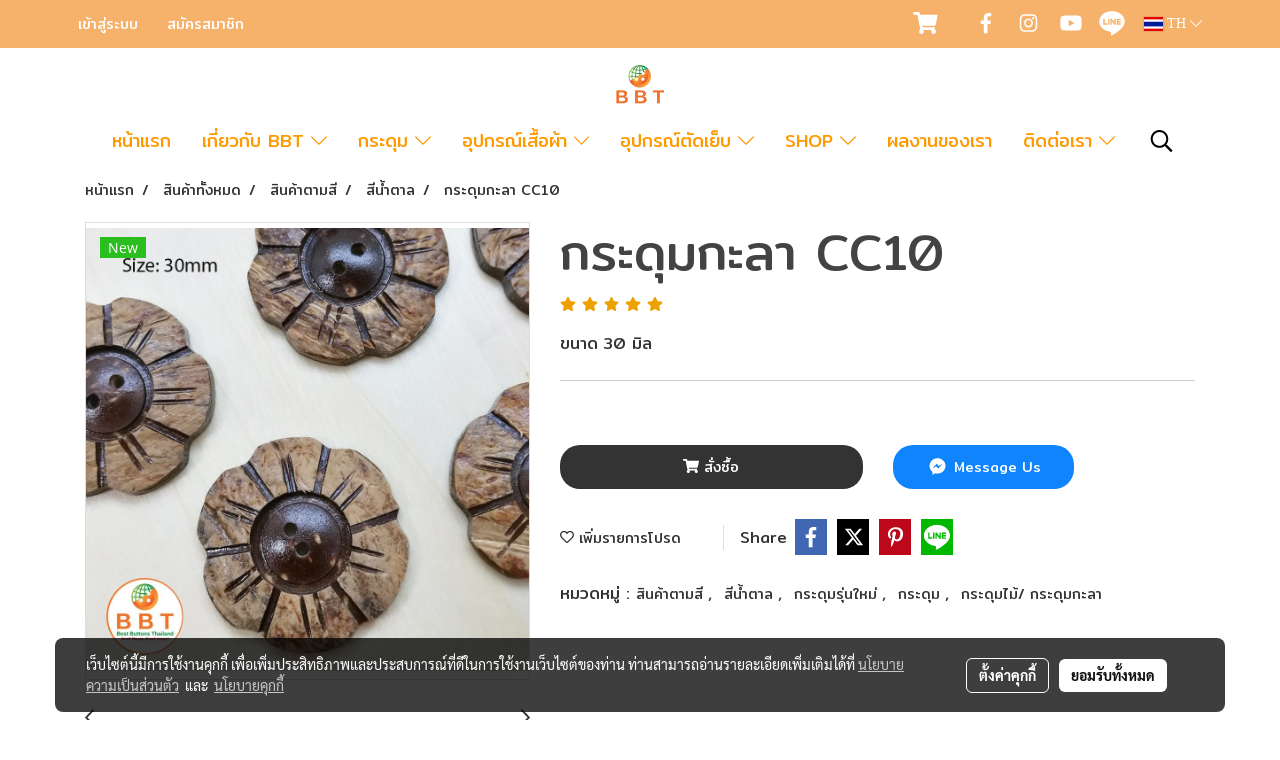

--- FILE ---
content_type: text/css
request_url: https://www.bestbuttonsthailand.com/customer-css/style_BEnXwlAks.min.css?v=1768196095
body_size: 4048
content:
@-webkit-keyframes colorForgotBox{100%,0%{stroke:#FFF}40%{stroke:#FFF}66%{stroke:#FFF}80%,90%{stroke:#FFF}}@keyframes colorForgotBox{100%,0%{stroke:#FFF}40%{stroke:#FFF}66%{stroke:#FFF}80%,90%{stroke:#FFF}}.lockScroll{margin:0;height:100%;overflow:hidden}.boxLoading{position:fixed;top:0;left:0;right:0;bottom:0;z-index:99999;opacity:.3;background:;width:100vw;height:100vh}.boxLoading .loader{position:absolute;top:50%;left:50%;transform:translate3d(-50%,-50%,0);-webkit-transform:translate3d(-50%,-50%,0);-moz-transform:translate3d(-50%,-50%,0);-ms-transform:translate3d(-50%,-50%,0);margin:0}.boxLoading .path{-webkit-animation:dash 1.5s ease-in-out infinite,colorForgotBox 6s ease-in-out infinite;animation:dash 1.5s ease-in-out infinite,colorForgotBox 6s ease-in-out infinite}.card-bg{background:#FFF;border:1px solid rgba(0,0,0,.125);box-shadow:0 1px 1px rgba(0,0,0,.05);-webkit-box-shadow:0 1px 1px rgba(0,0,0,.05)}.card-bg hr{border-color:rgba(0,0,0,.125)}.card-only-bg{background:#FFF;border:1px solid rgba(0,0,0,.125);box-shadow:0 1px 1px rgba(0,0,0,.05);-webkit-box-shadow:0 1px 1px rgba(0,0,0,.05)}.card-bg p{color:rgba(0,0,0,.87)}.card-bg .p{color:rgba(0,0,0,.87)}.card-bg span{color:rgba(0,0,0,.87)}.card-bg label{color:rgba(0,0,0,.87)}.card-bg a{color:rgba(0,0,0,.87)}.card-bg a:hover{color:rgba(0,0,0,.87)!important}.card-bg h1{color:rgba(0,0,0,.87)}.card-bg h2{color:rgba(0,0,0,.87)}.card-bg h3{color:rgba(0,0,0,.87)}.card-bg h3:hover{color:rgba(0,0,0,.87)}.card-bg h4{color:rgba(0,0,0,.87)}.card-bg h5{color:rgba(0,0,0,.87)}.form-control{background:#FFF;color:rgba(0,0,0,.87);border-color:#CDCED2;box-shadow:inset 0 1px 1px rgba(0,0,0,.075);-webkit-box-shadow:inset 0 1px 1px rgba(0,0,0,.075)}.form-control:disabled{background:#CDCED2;color:#808080;border-color:#CDCED2;box-shadow:inset 0 1px 1px rgba(0,0,0,.075);-webkit-box-shadow:inset 0 1px 1px rgba(0,0,0,.075)}.form-control:focus{border-color:#A9A9A9;box-shadow:inset 0 1px 1px rgba(0,0,0,.075),0 0 8px rgba(169,169,169,.6);-webkit-box-shadow:inset 0 1px 1px rgba(0,0,0,.075),0 0 8px rgba(169,169,169,.6)}.has-error .form-control{border-color:rgba(169,68,66,1)!important;-webkit-box-shadow:inset 0 1px 1px rgba(0,0,0,.075)!important;box-shadow:inset 0 1px 1px rgba(0,0,0,.075)!important}.has-error .form-control:focus{border-color:rgba(169,68,66,1)!important;-webkit-box-shadow:inset 0 1px 1px rgba(0,0,0,.075),0 0 8px rgba(169,68,66,.6)!important;box-shadow:inset 0 1px 1px rgba(0,0,0,.075),0 0 8px rgba(169,68,66,.6)!important}.input-group .input-group-addon{background:#CDCED0;border-color:#CDCED2;color:rgba(0,0,0,.87)}.input-group-btn button{background:#CDCED0;border-color:#CDCED2;color:rgba(0,0,0,.87)}.input-group .input-group-btn button:hover{background:#e6e6e6}.help-block{color:#E45735}.theme-main .form-control.borderError{border-color:rgba(169,68,66,1)!important;-webkit-box-shadow:inset 0 1px 1px rgba(0,0,0,.075)!important;box-shadow:inset 0 1px 1px rgba(0,0,0,.075)!important}.theme-main .form-control.borderError:focus{border-color:rgba(169,68,66,1)!important;-webkit-box-shadow:inset 0 1px 1px rgba(0,0,0,.075),0 0 8px rgba(169,68,66,.6)!important;box-shadow:inset 0 1px 1px rgba(0,0,0,.075),0 0 8px rgba(169,68,66,.6)!important}.theme-main .borderError:not(.form-group){border:1px solid #E45735}.theme-main .divError{color:#E45735}::placeholder{color:rgba(0,0,0,.38)}::-webkit-input-placeholder{color:rgba(0,0,0,.38)}::-moz-placeholder{color:rgba(0,0,0,.38)}:-ms-input-placeholder{color:rgba(0,0,0,.38)}:-moz-placeholder{color:rgba(0,0,0,.38)}.form-control::placeholder{color:rgba(0,0,0,.38)}.form-control:-ms-input-placeholder{color:rgba(0,0,0,.38)}.form-control::-ms-input-placeholder{color:rgba(0,0,0,.38)}.theme-main ::-webkit-input-placeholder{color:rgba(0,0,0,.38)}.theme-main ::-moz-placeholder{color:rgba(0,0,0,.38)}.theme-main :-moz-placeholder{color:rgba(0,0,0,.38)}.theme-main .bootstrap-datetimepicker-widget th{color:rgba(0,0,0,.87)}.theme-main .bootstrap-datetimepicker-widget td{color:rgba(0,0,0,.54)}.theme-main .bootstrap-datetimepicker-widget td.old,.theme-main .bootstrap-datetimepicker-widget td.new{color:rgba(0,0,0,.38)}.theme-main .bootstrap-datetimepicker-widget .timepicker-hour,.theme-main .bootstrap-datetimepicker-widget .timepicker-minute{color:rgba(0,0,0,.87)}.theme-main .bootstrap-datetimepicker-widget [data-action]{color:rgba(0,0,0,.87)}.theme-main .bootstrap-datetimepicker-widget [data-action]:hover{color:rgba(0,0,0,.87)}.theme-main .bootstrap-datetimepicker-widget .active:hover{color:rgba(0,0,0,.87)}.theme-main .bootstrap-datetimepicker-widget.bottom:before{border-bottom:7px solid #CDCED2}.theme-main .bootstrap-datetimepicker-widget.bottom:after{border-bottom:7px solid #FFF}.theme-main .bootstrap-datetimepicker-widget.top:before{border-top:7px solid #CDCED2}.theme-main .bootstrap-datetimepicker-widget.top:after{border-top:7px solid #FFF}.theme-main .table>thead>tr>th{border-bottom:1px solid rgba(0,0,0,.125)}.theme-main table.dataTable.dtr-inline.collapsed>tbody>tr>td:first-child::before,.theme-main table.dataTable.dtr-inline.collapsed>tbody>tr>th:first-child::before{color:rgba(0,0,0,.87)}.theme-main .nav>li>a:hover,.theme-main .nav>li>a:focus{color:rgba(0,0,0,.87);background-color:rgba(0,0,0,.125)}.theme-main .btn-default{color:#e5e6e8;background-color:#424242;border-color:#222}.theme-main .btn-default:hover{color:#e5e6e8;background-color:#111;border-color:#030303}.theme-main .btn-default:active,.theme-main .btn-default.active,.theme-main .open>.dropdown-toggle.btn-default{color:#e5e6e8;background-color:#111;border-color:#030303}.theme-main .btnFacebook{background:#4468AF;color:#FFF}.theme-main .btnFacebook:hover{background:#1C3A79;color:#FFF}.theme-main .popover{background:#FFF;border:1px solid rgba(0,0,0,.125);box-shadow:0 1px 1px rgba(0,0,0,.05);-webkit-box-shadow:0 1px 1px rgba(0,0,0,.05)}.theme-main .popover.right>.arrow{border-right-color:rgba(0,0,0,.125)}.theme-main .popover.right>.arrow:after{border-right-color:#FFF}.alert-success .close{color:#3c763d!important}.alert-success .close:hover{color:#2F5B30!important}.theme-bg-2{background-color:rgba(0,0,0,.125)!important}.theme-text-1{color:rgba(0,0,0,.87)!important}.theme-text-3{color:rgba(0,0,0,.38)!important}.theme-text-danger{color:#E45735!important}.theme-border-danger{border:1px solid #E45735!important}.theme-bg-hover:hover{background-color:rgba(0,0,0,.125)!important}.theme-th-border{border-top:1px solid rgba(0,0,0,.125)!important;border-bottom:1px solid rgba(0,0,0,.125)!important}.theme-td-border{border-bottom:1px solid rgba(0,0,0,.125)!important}.theme-borderBottom:not(:last-child){border-bottom:1px solid rgba(0,0,0,.125)!important}.theme-borderRight{border-right:1px solid rgba(0,0,0,.125)!important}.breadcrumb-item+.breadcrumb-item::before{color:#333;font-size:14px}body{background-color:#fff}p,.p,body,h5,.h5{font-family:Mitr,Tahoma;font-size:16px;color:#333}h1,.h1{font-family:Mitr,Tahoma;font-size:50px;color:#434343}h2,.h2{font-family:Mitr,Tahoma;font-size:25px;color:#333}h3,.h3{font-family:Mitr,Tahoma;font-size:26px;color:#333}h4,.h4{font-family:Mitr,Tahoma;font-size:30px;color:#333}.h3-hover:hover{color:#ff9900;}a,.a{font-family:Mitr,Tahoma;font-size:14px;color:#333}a:hover,.a:hover{color:#ff9900}.price{color:#333!important}.ff-h1{font-family:Mitr,Tahoma!important}.fs-h1{font-size:50px!important}.fc-h1{color:#434343!important}.ff-h2{font-family:Mitr,Tahoma!important}.fs-h2{font-size:25px!important}.fc-h2{color:#333!important}.ff-h3{font-family:'',Tahoma!important}.fs-h3{font-size:px!important}.fc-h3{color:#333!important}.fc-h3-hover:hover{color:#ff9900!important}.ff-h4{font-family:Mitr,Tahoma!important}.fs-h4{font-size:30px!important}.fc-h4{color:#333!important}.ff-p{font-family:Mitr,Tahoma!important}.fs-p{font-size:16px!important}.fc-p{color:#333!important}.ff-a{font-family:Mitr,Tahoma!important}.fs-a{font-size:14px!important}.fc-a{color:#333!important}.fc-a-hover:hover{color:#ff9900!important}.ff-price{font-family:Mitr,Tahoma!important}.fs-price{font-size:14px!important}.fc-price{color:#333!important}.fs-priceOld{font-size:10px!important;margin:0;opacity:.5}.fs-priceOld2{font-size:10px!important}.fs-priceOld2 s{margin:0;opacity:.5}.fs-priceMember{font-size:10px!important}.btn{border-width:0;border-radius:20px;font-family:Mitr,Tahoma;background-image:none;font-size:14px}.btn-style{color:#FFF;background-color:#333;border-color:#333}.btn-style:hover.btn-style:hover,.btn-style:focus,.btn-style:active{color:#FFF;background-color:#ff9900;border-color:#333}.btn-style-o{color:#333;background-color:#FFF;border:1px solid#333333}.btn-style-o:hover.btn-style-o:hover,.btn-style-o:focus,.btn-style-o:active{color:#ff9900;background-color:#FFF;border:1px solid#ff9900}#top-bar{background:#f6b26b}div#navbarNavDropdown{background-color:#fff}#topZone,.headerMobile>#topZone>#top-area,.sps--blw nav #top-sticky{background-color:#fff}#side-area{background-color:#000}@media only screen and (max-width:767px){#side-area{padding-bottom:0!important;margin-bottom:0!important}}#footer-area{padding:40px 0 10px 0}#footer-bar{padding:10px 0}#footer-bar #statcounter{margin-top:10px}.divFooterSocial{margin:10px 0!important}.divFooterSocial a{}.divFooterLine{margin:10px 0!important}.footerZone{background-color:#f6b26b}#footer-bar{background:#f6b26b}#body-area{padding:0}.img-logo{height:50px;width:50px;display:inline-block!important;vertical-align:middle}@media only screen and (max-width:1024px){.img-logo{width:auto;height:auto}}.colorFacebookBG{color:transparent}.colorFacebook{color:#FFF}.facebookSocial:hover .colorFacebook{color:#e4e4e4}.facebookSocial:hover .colorFacebookBG{color:transparent}.colorTwitterBG{color:transparent}.colorTwitter{color:#FFF}.twitterSocial:hover .colorTwitterBG{color:transparent}.twitterSocial:hover .colorTwitter{color:#e4e4e4}.colorInstagramBG{color:transparent}.colorInstagram{color:#FFF}.instagramSocial:hover .colorInstagramBG{color:transparent}.instagramSocial:hover .colorInstagram{color:#e4e4e4}.colorGoogleplusBG{color:transparent}.colorGoogleplus{color:#FFF}.googleplusSocial:hover .colorGoogleplusBG{color:transparent}.googleplusSocial:hover .colorGoogleplus{color:#e4e4e4}.colorYoutubeBG{color:transparent}.colorYoutube{color:#FFF}.youtubeSocial:hover .colorYoutubeBG{color:transparent}.youtubeSocial:hover .colorYoutube{color:#e4e4e4}.colorPinterestBG{color:transparent}.colorPinterest{color:#FFF}.pinterestSocial:hover .colorPinterestBG{color:transparent}.pinterestSocial:hover .colorPinterest{color:#e4e4e4}.colorLineBG{color:transparent}.colorLine{color:#FFF}.LineSocial:hover .colorLine{color:#e4e4e4}.LineSocial:hover .colorLineBG{color:transparent}.colorwhatappBG{color:#FFF}.colorwhatapp{color:#FFF}.whatappSocial:hover .colorwhatapp{color:#e4e4e4}.whatappSocial:hover .colorwhatappBG{color:#e4e4e4}.colorWechatBG{color:#FFF}.colorWechat{color:#FFF}.wechatSocial:hover .colorWechat{color:#e4e4e4}.wechatSocial:hover .colorWechatBG{color:#e4e4e4}.member-nav a{font-size:14px!important;color:#fff!important;font-family:'Mitr'!important;font-weight:normal!important;font-style:normal!important}.member-nav a:hover{color:#434343!important;text-decoration:none}.member-nav #sprMember{padding:.4rem;display:block}.member-nav #imgSprMemberLoged:before{font-size:14px!important;color:#fff!important;content:''}.member-nav .icoMember{display:none}.topwidget-lang a{text-decoration:none;font-size:14px!important;color:#fff!important;font-family:'Tahoma'!important;font-weight:normal!important;font-style:normal!important}#chooseLanguage:hover{color:#666!important;text-decoration:none}a.wishlist-nav{display:inline-block}.puIconsWishlist{color:#fff!important}.puIconsWishlist:hover{color:#000!important}a.cart-nav{display:inline-block;margin-right:15px}.puIconsCart{color:#fff!important}.puIconsCart:hover{color:#000!important}.widgetCartNumber{color:#FFF!important;background-color:#F00}.navbar-toggler{border:1px solid #fff!important;background-color:#fff!important}.navbar-toggler:hover{border:1px solid #fff!important;background-color:#fff!important}.navbar-toggler .hamburger-inner,.navbar-toggler .hamburger-inner::before,.navbar-toggler .hamburger-inner::after{background-color:#ff9900!important}.navbar-toggler:hover .hamburger-inner,.navbar-toggler:hover .hamburger-inner::before,.navbar-toggler:hover .hamburger-inner::after{background-color:#424242!important}.btnCloseMenu.hamburger.hamburger--squeeze .hamburger-inner,.btnCloseMenu.hamburger.hamburger--squeeze .hamburger-inner::before,.btnCloseMenu.hamburger.hamburger--squeeze .hamburger-inner::after{background-color:#ff9900!important}@media (max-width:1024px){.topwidget-menu>ul.navbar-topmenu.navbar-nav>li.nav-item>a{padding-left:5px;padding-right:5px}#navbarNavDropdown{background-color:#fff!important}.nav-item.dropdown.more.hidden{display:none}}@media only screen and (min-width:1025px){ul.navbar-topmenu.navbar-nav>li.nav-item:not(:last-child){border-right:1px solid #fff}}@media only screen and (max-width:1024px){ul.navbar-topmenu.navbar-nav>li.nav-item:not(:last-child){border-bottom:1px solid #fff}}ul.navbar-topmenu.navbar-nav>li.nav-item>a.nav-link{padding:9px 15px;text-align:center;font-size:18px;font-family:Mitr;color:#ff9900;font-weight:normal;font-style:normal;background-color:#fff!important}ul.navbar-topmenu.navbar-nav>li.nav-item:hover>a.nav-link{color:#424242;background-color:#fff!important}ul.navbar-topmenu.navbar-nav li{position:relative}ul.navbar-topmenu.navbar-nav .menu-column{border-radius:0;border:0}ul.navbar-topmenu.navbar-nav .border-btw{border-right:1px solid #fff2cc}ul.navbar-topmenu.navbar-nav>li.nav-item .menu-column{background-color:#fff!important}ul.navbar-topmenu.navbar-nav>li.nav-item .menu-column li>a{line-height:15px;text-align:left;color:#e69138;font-size:14px!important;font-family:'Mitr'!important;font-weight:normal!important;font-style:normal!important;text-decoration:none!important;border-radius:0;padding:10px 25px 10px 15px;background-color:#fff}ul.navbar-topmenu.navbar-nav>li.nav-item .menu-column li:hover>a{background-color:#FFF!important;color:#333!important}ul.navbar-topmenu.navbar-nav>li.nav-item .menu-fix-li li>a{line-height:15px;color:#e69138;font-size:14px!important;font-family:'Mitr'!important;font-weight:normal!important;font-style:normal!important;text-decoration:none!important;border-radius:0;padding:10px 25px 10px 20px;background-color:#fff}ul.navbar-topmenu.navbar-nav>li.nav-item .menu-fix-li li:hover>a{background-color:#FFF!important;color:#333!important}@media only screen and (max-width:1024px){.headerMobile ul.navbar-topmenu.navbar-nav>li.nav-item>ul.dropdown-menu li{border-top:1px solid #fff2cc}.headerMobile ul.navbar-topmenu.navbar-nav>li.nav-item>ul.dropdown-menu li:first-child{border:0}.headerMobile ul.navbar-topmenu{min-width:14rem}ul.navbar-topmenu.navbar-nav>li.nav-item>ul.dropdown-menu{background-color:#fff!important;border-top:1px solid #fff2cc}.headerMobile ul.navbar-topmenu.navbar-nav>li.nav-item>ul.dropdown-menu li>a{background-color:#fff!important}.headerMobile ul.navbar-topmenu.navbar-nav>li.nav-item>ul.dropdown-menu li:hover>a{background-color:#FFF!important}.headerMobile ul.navbar-topmenu.navbar-nav>li.nav-item>ul.dropdown-menu li>a{font-size:14px;font-family:Mitr;color:#e69138;font-weight:normal;font-style:normal}.headerMobile ul.navbar-topmenu.navbar-nav>li.nav-item>ul.dropdown-menu li:hover>a{color:#333}}#topmenuonpage{background-color:#fff!important;color:#424242!important}#topmenusubonpage{background-color:#FFF!important;color:#333!important}ul.navbar-topmenu.navbar-nav>li>a:focus{background-color:#fff}.productWidget .itemInner{background:#FFF none repeat scroll 0 0}.productWidget .productImage{background:#FFF none repeat scroll 0 0}.productWidget .thumbnail{background:#FFF none repeat scroll 0 0}.col-flash-clock .txt-flsale{display:inline-block;font-size:25px;vertical-align:middle;margin-right:25px}.col-flash-clock .remain-clock{font-size:1.3em;vertical-align:middle;font-family:Sarabun,Tahoma!important}.col-flash-clock .wrap-time{display:inline-flex;vertical-align:middle}.col-flash-clock .fsui-time{color:#fff;font-size:20px;padding:3px;background-color:#000;border-radius:3px;margin:3px 3px;line-height:17px;width:34px}.col-flash-clock .sapper{line-height:26px;font-size:16px}@media (max-width:767px){.col-flash-clock .txt-flsale{font-size:16px;display:inline-block;margin-left:5px;line-height:28px}.col-flash-clock .txt-flsale-be{color:#EC0E00;font-size:18px}.col-flash-clock .remain-clock{display:inline-block;font-size:15px;vertical-align:middle;font-family:Sarabun,Tahoma!important}.col-flash-clock .fsui-time{color:#fff;font-size:13px;padding:3px;background-color:#000;border-radius:3px;margin:3px 3px;line-height:17px}}.contentWidget .item .rounded{background:#FFF none repeat scroll 0 0;border:1px solid #D1D1D1}.contentWidget .contentImage{background:#FFF none repeat scroll 0 0}.galleryList1 .show:hover .card-title{color:#ff9900}.galleryList1 #waterfall .show .card-title:not(:empty){background:#FFF none repeat scroll 0 0!important}.galleryList1 .pin:hover{box-shadow:0 2px 20px 0 rgba(0,0,0,.25),0px 2px 3px 0 rgba(0,0,0,.25)}.galleryList1 .pin,.albumRelate1 .albumWidget .thumbnail{background:#FFF none repeat scroll 0 0!important;border:1px #D1D1D1}.photosList1 .pin:hover{box-shadow:0 2px 20px 0 rgba(0,0,0,.25),0px 2px 3px 0 rgba(0,0,0,.25)}.photosList1 .pin,.albumRelate1 .albumWidget .thumbnail{background:#FFF none repeat scroll 0 0!important;border:1px #D1D1D1}.card-contact-bg{background:#FFF;border:1px solid rgba(0,0,0,.125);box-shadow:0 1px 1px rgba(0,0,0,.05);-webkit-box-shadow:0 1px 1px rgba(0,0,0,.05)}#formContactSendBody .themeContactusBody{background-color:#FFF!important;background-image:none;border:1px solid #CDCED2;box-shadow:inset 0 1px 1px rgba(0,0,0,.075);-webkit-box-shadow:inset 0 1px 1px rgba(0,0,0,.075);color:rgba(0,0,0,.87)}#formContactSendBody .themeContactusBody:focus{border:1px solid #A9A9A9;box-shadow:inset 0 1px 1px rgba(0,0,0,.075),0 0 8px rgba(169,169,169,.6);-webkit-box-shadow:inset 0 1px 1px rgba(0,0,0,.075),0 0 8px rgba(169,169,169,.6)}#formContactSendBody ::-webkit-input-placeholder{color:rgba(0,0,0,.38)}#formContactSendBody ::-moz-placeholder{color:rgba(0,0,0,.38)}#formContactSendBody :-ms-input-placeholder{color:rgba(0,0,0,.38)}#formContactSendBody :-moz-placeholder{color:rgba(0,0,0,.38)}#formContactSend .form-control{background-color:#FFF!important;background-image:none;border:1px solid #CDCED2;box-shadow:inset 0 1px 1px rgba(0,0,0,.075);-webkit-box-shadow:inset 0 1px 1px rgba(0,0,0,.075);color:rgba(0,0,0,.87)}#formContactSend .form-control:focus{border:1px solid #A9A9A9;box-shadow:inset 0 1px 1px rgba(0,0,0,.075),0 0 8px rgba(169,169,169,.6);-webkit-box-shadow:inset 0 1px 1px rgba(0,0,0,.075),0 0 8px rgba(169,169,169,.6)}#formContactSend ::-webkit-input-placeholder{color:rgba(0,0,0,.38)}#formContactSend ::-moz-placeholder{color:rgba(0,0,0,.38)}#formContactSend :-ms-input-placeholder{color:rgba(0,0,0,.38)}#formContactSend :-moz-placeholder{color:rgba(0,0,0,.38)}#formContactSendBody .has-error .themeContactusBody{border:1px solid rgba(169,68,66,1);-webkit-box-shadow:inset 0 1px 1px rgba(0,0,0,.075);box-shadow:inset 0 1px 1px rgba(0,0,0,.075)}#formContactSendBody .has-error .themeContactusBody:focus{border:1px solid rgba(169,68,66,1);-webkit-box-shadow:inset 0 1px 1px rgba(0,0,0,.075),0 0 6px rgba(169,68,66,.6);box-shadow:inset 0 1px 1px rgba(0,0,0,.075),0 0 6px rgba(169,68,66,.6)}#formContactSend .has-error .form-control{border:1px solid rgba(169,68,66,1);-webkit-box-shadow:inset 0 1px 1px rgba(0,0,0,.075);box-shadow:inset 0 1px 1px rgba(0,0,0,.075)}#formContactSend .has-error .form-control:focus{border:1px solid rgba(169,68,66,1);-webkit-box-shadow:inset 0 1px 1px rgba(0,0,0,.075),0 0 6px rgba(169,68,66,.6);box-shadow:inset 0 1px 1px rgba(0,0,0,.075),0 0 6px rgba(169,68,66,.6)}.aOpenSearchIcon,.aCloseSearchIcon{font-size:24px;color:#000}.aOpenSearchIcon:hover,.aCloseSearchIcon:hover{color:#f47320;cursor:pointer}.toTop-social{bottom:90px!important}.toTop-chatcone{right:95px!important}.navbar{border:0}.navbar-default{background-color:transparent}.divider>.dividerLine{border-top:1px transparent}.divider>.dividerLine:not(:first-child){border-top:1px solid #CCC}.dividerFix{border-top:1px solid #CCC}.contactMenu{padding:0;margin:0}.contactMenu>li{display:block}.contactMenu>li>a{color:#fff;display:block;font-size:12px;line-height:35px;padding:0 5px;text-decoration:none;transition:opacity .2s ease-out 0s}.userMenu{padding:0;margin:0}.userMenu>li{display:inline-block}.userMenu>li>a{color:#e69138;display:block;font-size:12px;line-height:35px;padding:0 5px;text-decoration:none;transition:opacity .2s ease-out 0s}.btnCart{display:inherit}.navbar{margin-bottom:0}.padding-0x{padding:0!important}.margin-0x{margin:0!important}.padding-15x{padding:0 15px!important}.padding-5x{padding:5px}.padding-10x{padding:10px}.margin-5x{margin:5px}.margin-10x{margin:10px}.margin-20x{margin:20px}.thumbnail{padding:0;margin-bottom:0}.valign-center{display:flex;align-items:center}.productImage{height:200px;overflow:hidden}.contactMenu>li>a{padding:0 10px;font-size:14px}.userMenu>li>a{padding:0 10px;font-size:14px}.thumbnail{width:auto;overflow:hidden}.navbar-header,.navbar-collapse{}.navbar-layout1 .navbar{border:0;min-height:70px}.navbar-layout1 .navbar .navbar-brand p{margin:0;padding:0}.navbar-layout1 .navbar .nav.pull-right{margin-left:10px;margin-right:0;line-height:70px}.cart-nav{font-family:tahoma!important;font-size:22px!important}.pageCompareProduct .theme-main .table-responsive{font-size:16px;font-family:"Open Sans",Tahoma!important}.pageCompareProduct .theme-main a{font-family:"Open Sans",Tahoma!important;font-size:16px}.theme-font{font-size:16px;font-family:"Open Sans",Tahoma!important}.theme-font h1{font-size:26px;font-family:"Open Sans",Tahoma!important}.theme-font h3{font-size:20px;font-family:"Open Sans",Tahoma!important}.theme-font p,.theme-font span,.theme-font a{font-size:16px;font-family:"Open Sans",Tahoma!important}.theme-font a:hover{color:rgba(0,0,0,.38)}.memberMenu li.active{background-color:#333}.memberMenu li.active p{color:#FFF;font-weight:600}a[data-mce-href]{font-size:inherit;font-family:inherit}.titleSidemenu{margin-bottom:10px;padding-bottom:10px;color:#000!important;font-size:14px!important;font-family:'Tahoma'!important;font-weight:normal!important;font-style:normal!important;text-decoration:none!important}.ulSidemenu_lv1{list-style:outside none none;padding-left:0}.aSidemenulv1{padding-left:10px;display:block;padding-top:3px;padding-bottom:3px;color:#000!important;font-size:12px!important;font-family:'Roboto'!important;font-weight:normal!important;font-style:normal!important;text-decoration:none!important;background-color:transparent!important}.aSidemenulv1:hover{color:#000!important;text-decoration:none!important;background-color:transparent!important}.ulSidemenu_lv1 .ulSidemenu_lv2,.ulSidemenu_lv1 .ulSidemenu_lv3,.ulSidemenu_lv1 .ulSidemenu_lv4{list-style:outside none none;padding-left:0}.aSidemenulv2{padding-left:35px;display:block;padding-top:0;padding-bottom:0;color:#000!important;font-size:12px!important;font-family:'Roboto'!important;font-weight:normal!important;font-style:normal!important;text-decoration:none!important;background-color:transparent!important}.aSidemenulv2:hover{color:#000!important;text-decoration:none!important;background-color:transparent!important}.aSidemenulv3{padding-left:60px;padding-top:0;padding-bottom:0;display:block;color:#000!important;font-size:12px!important;font-family:'Roboto'!important;font-weight:normal!important;font-style:normal!important;text-decoration:none!important;background-color:transparent!important}.aSidemenulv3:hover{color:#000!important;text-decoration:none!important;background-color:transparent!important}.aSidemenulv4{padding-left:85px;padding-top:0;padding-bottom:0;display:block;color:#000!important;font-size:12px!important;font-family:'Roboto'!important;font-weight:normal!important;font-style:normal!important;text-decoration:none!important;background-color:transparent!important}.aSidemenulv4:hover{color:#000!important;text-decoration:none!important;background-color:transparent!important}#footer-area ul{list-style-type:none;padding-left:0}.footerTopic{padding:0}